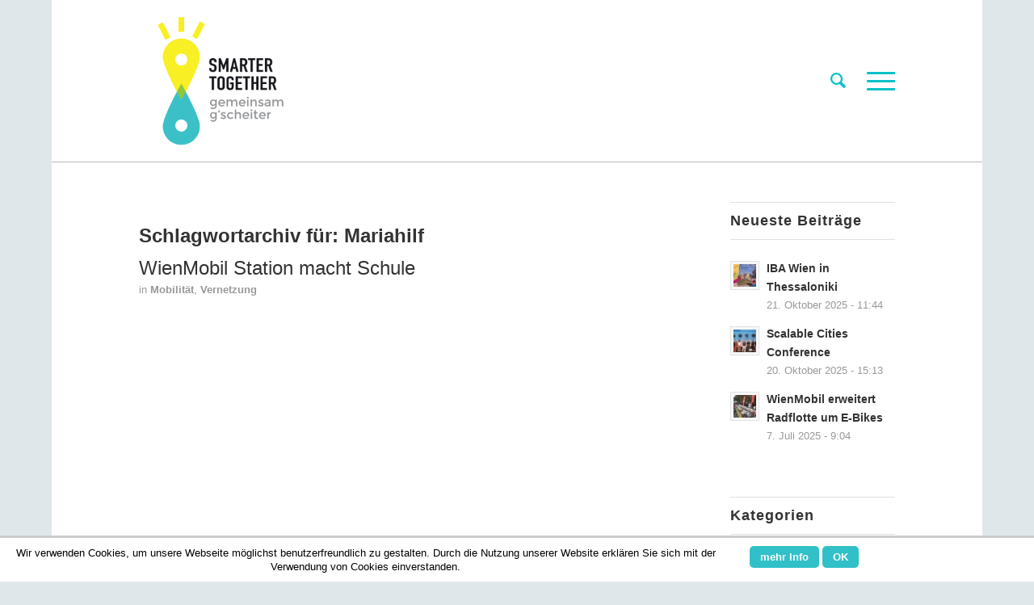

--- FILE ---
content_type: text/html; charset=UTF-8
request_url: http://www.smartertogether.at/tag/mariahilf/
body_size: 82034
content:
<!DOCTYPE html>
<html lang="de"        class="html_boxed responsive av-preloader-disabled av-default-lightbox  html_header_top html_logo_left html_main_nav_header html_menu_right html_custom html_header_sticky html_header_shrinking html_mobile_menu_phone html_header_searchicon html_content_align_center html_header_unstick_top_disabled html_header_stretch_disabled html_av-overlay-side html_av-overlay-side-classic html_av-submenu-clone html_entry_id_13240 av-cookies-no-cookie-consent av-no-preview html_text_menu_active ">
<head>
    <meta charset="UTF-8"/>
	

    <!-- mobile setting -->
	<meta name="viewport" content="width=device-width, initial-scale=1, maximum-scale=1">

    <!-- Scripts/CSS and wp_head hook -->
	<meta name='robots' content='index, follow, max-image-preview:large, max-snippet:-1, max-video-preview:-1' />

	<!-- This site is optimized with the Yoast SEO plugin v20.3 - https://yoast.com/wordpress/plugins/seo/ -->
	<title>Mariahilf Archive - Smarter Together</title>
	<link rel="canonical" href="http://www.smartertogether.at/tag/mariahilf/" />
	<meta property="og:locale" content="de_DE" />
	<meta property="og:type" content="article" />
	<meta property="og:title" content="Mariahilf Archive - Smarter Together" />
	<meta property="og:url" content="http://www.smartertogether.at/tag/mariahilf/" />
	<meta property="og:site_name" content="Smarter Together" />
	<meta name="twitter:card" content="summary_large_image" />
	<script type="application/ld+json" class="yoast-schema-graph">{"@context":"https://schema.org","@graph":[{"@type":"CollectionPage","@id":"http://www.smartertogether.at/tag/mariahilf/","url":"http://www.smartertogether.at/tag/mariahilf/","name":"Mariahilf Archive - Smarter Together","isPartOf":{"@id":"http://www.smartertogether.at/#website"},"primaryImageOfPage":{"@id":"http://www.smartertogether.at/tag/mariahilf/#primaryimage"},"image":{"@id":"http://www.smartertogether.at/tag/mariahilf/#primaryimage"},"thumbnailUrl":"http://www.smartertogether.at/wp-content/uploads/2020/09/Wien-Mobil-Station-Ceija-Stojka-Platz-02-09-2020-22-Kopie.jpg","breadcrumb":{"@id":"http://www.smartertogether.at/tag/mariahilf/#breadcrumb"},"inLanguage":"de"},{"@type":"ImageObject","inLanguage":"de","@id":"http://www.smartertogether.at/tag/mariahilf/#primaryimage","url":"http://www.smartertogether.at/wp-content/uploads/2020/09/Wien-Mobil-Station-Ceija-Stojka-Platz-02-09-2020-22-Kopie.jpg","contentUrl":"http://www.smartertogether.at/wp-content/uploads/2020/09/Wien-Mobil-Station-Ceija-Stojka-Platz-02-09-2020-22-Kopie.jpg","width":1024,"height":683,"caption":"Wien Mobil Station Ceija Stojka Platz"},{"@type":"BreadcrumbList","@id":"http://www.smartertogether.at/tag/mariahilf/#breadcrumb","itemListElement":[{"@type":"ListItem","position":1,"name":"Home","item":"http://www.smartertogether.at/"},{"@type":"ListItem","position":2,"name":"Mariahilf"}]},{"@type":"WebSite","@id":"http://www.smartertogether.at/#website","url":"http://www.smartertogether.at/","name":"Smarter Together","description":"Gemeinsam g&#039;scheiter","potentialAction":[{"@type":"SearchAction","target":{"@type":"EntryPoint","urlTemplate":"http://www.smartertogether.at/?s={search_term_string}"},"query-input":"required name=search_term_string"}],"inLanguage":"de"}]}</script>
	<!-- / Yoast SEO plugin. -->


<link rel="alternate" type="application/rss+xml" title="Smarter Together &raquo; Feed" href="http://www.smartertogether.at/feed/" />
<link rel="alternate" type="application/rss+xml" title="Smarter Together &raquo; Kommentar-Feed" href="http://www.smartertogether.at/comments/feed/" />
<link rel="alternate" type="application/rss+xml" title="Smarter Together &raquo; Schlagwort-Feed zu Mariahilf" href="http://www.smartertogether.at/tag/mariahilf/feed/" />
<link rel='stylesheet' id='wp-block-library-css' href='http://www.smartertogether.at/wp-includes/css/dist/block-library/style.min.css?ver=6.1.9' type='text/css' media='all' />
<style id='global-styles-inline-css' type='text/css'>
body{--wp--preset--color--black: #000000;--wp--preset--color--cyan-bluish-gray: #abb8c3;--wp--preset--color--white: #ffffff;--wp--preset--color--pale-pink: #f78da7;--wp--preset--color--vivid-red: #cf2e2e;--wp--preset--color--luminous-vivid-orange: #ff6900;--wp--preset--color--luminous-vivid-amber: #fcb900;--wp--preset--color--light-green-cyan: #7bdcb5;--wp--preset--color--vivid-green-cyan: #00d084;--wp--preset--color--pale-cyan-blue: #8ed1fc;--wp--preset--color--vivid-cyan-blue: #0693e3;--wp--preset--color--vivid-purple: #9b51e0;--wp--preset--color--metallic-red: #b02b2c;--wp--preset--color--maximum-yellow-red: #edae44;--wp--preset--color--yellow-sun: #eeee22;--wp--preset--color--palm-leaf: #83a846;--wp--preset--color--aero: #7bb0e7;--wp--preset--color--old-lavender: #745f7e;--wp--preset--color--steel-teal: #5f8789;--wp--preset--color--raspberry-pink: #d65799;--wp--preset--color--medium-turquoise: #4ecac2;--wp--preset--gradient--vivid-cyan-blue-to-vivid-purple: linear-gradient(135deg,rgba(6,147,227,1) 0%,rgb(155,81,224) 100%);--wp--preset--gradient--light-green-cyan-to-vivid-green-cyan: linear-gradient(135deg,rgb(122,220,180) 0%,rgb(0,208,130) 100%);--wp--preset--gradient--luminous-vivid-amber-to-luminous-vivid-orange: linear-gradient(135deg,rgba(252,185,0,1) 0%,rgba(255,105,0,1) 100%);--wp--preset--gradient--luminous-vivid-orange-to-vivid-red: linear-gradient(135deg,rgba(255,105,0,1) 0%,rgb(207,46,46) 100%);--wp--preset--gradient--very-light-gray-to-cyan-bluish-gray: linear-gradient(135deg,rgb(238,238,238) 0%,rgb(169,184,195) 100%);--wp--preset--gradient--cool-to-warm-spectrum: linear-gradient(135deg,rgb(74,234,220) 0%,rgb(151,120,209) 20%,rgb(207,42,186) 40%,rgb(238,44,130) 60%,rgb(251,105,98) 80%,rgb(254,248,76) 100%);--wp--preset--gradient--blush-light-purple: linear-gradient(135deg,rgb(255,206,236) 0%,rgb(152,150,240) 100%);--wp--preset--gradient--blush-bordeaux: linear-gradient(135deg,rgb(254,205,165) 0%,rgb(254,45,45) 50%,rgb(107,0,62) 100%);--wp--preset--gradient--luminous-dusk: linear-gradient(135deg,rgb(255,203,112) 0%,rgb(199,81,192) 50%,rgb(65,88,208) 100%);--wp--preset--gradient--pale-ocean: linear-gradient(135deg,rgb(255,245,203) 0%,rgb(182,227,212) 50%,rgb(51,167,181) 100%);--wp--preset--gradient--electric-grass: linear-gradient(135deg,rgb(202,248,128) 0%,rgb(113,206,126) 100%);--wp--preset--gradient--midnight: linear-gradient(135deg,rgb(2,3,129) 0%,rgb(40,116,252) 100%);--wp--preset--duotone--dark-grayscale: url('#wp-duotone-dark-grayscale');--wp--preset--duotone--grayscale: url('#wp-duotone-grayscale');--wp--preset--duotone--purple-yellow: url('#wp-duotone-purple-yellow');--wp--preset--duotone--blue-red: url('#wp-duotone-blue-red');--wp--preset--duotone--midnight: url('#wp-duotone-midnight');--wp--preset--duotone--magenta-yellow: url('#wp-duotone-magenta-yellow');--wp--preset--duotone--purple-green: url('#wp-duotone-purple-green');--wp--preset--duotone--blue-orange: url('#wp-duotone-blue-orange');--wp--preset--font-size--small: 1rem;--wp--preset--font-size--medium: 1.125rem;--wp--preset--font-size--large: 1.75rem;--wp--preset--font-size--x-large: clamp(1.75rem, 3vw, 2.25rem);--wp--preset--spacing--20: 0.44rem;--wp--preset--spacing--30: 0.67rem;--wp--preset--spacing--40: 1rem;--wp--preset--spacing--50: 1.5rem;--wp--preset--spacing--60: 2.25rem;--wp--preset--spacing--70: 3.38rem;--wp--preset--spacing--80: 5.06rem;}body { margin: 0;--wp--style--global--content-size: 800px;--wp--style--global--wide-size: 1130px; }.wp-site-blocks > .alignleft { float: left; margin-right: 2em; }.wp-site-blocks > .alignright { float: right; margin-left: 2em; }.wp-site-blocks > .aligncenter { justify-content: center; margin-left: auto; margin-right: auto; }:where(.is-layout-flex){gap: 0.5em;}body .is-layout-flow > .alignleft{float: left;margin-inline-start: 0;margin-inline-end: 2em;}body .is-layout-flow > .alignright{float: right;margin-inline-start: 2em;margin-inline-end: 0;}body .is-layout-flow > .aligncenter{margin-left: auto !important;margin-right: auto !important;}body .is-layout-constrained > .alignleft{float: left;margin-inline-start: 0;margin-inline-end: 2em;}body .is-layout-constrained > .alignright{float: right;margin-inline-start: 2em;margin-inline-end: 0;}body .is-layout-constrained > .aligncenter{margin-left: auto !important;margin-right: auto !important;}body .is-layout-constrained > :where(:not(.alignleft):not(.alignright):not(.alignfull)){max-width: var(--wp--style--global--content-size);margin-left: auto !important;margin-right: auto !important;}body .is-layout-constrained > .alignwide{max-width: var(--wp--style--global--wide-size);}body .is-layout-flex{display: flex;}body .is-layout-flex{flex-wrap: wrap;align-items: center;}body .is-layout-flex > *{margin: 0;}body{padding-top: 0px;padding-right: 0px;padding-bottom: 0px;padding-left: 0px;}a:where(:not(.wp-element-button)){text-decoration: underline;}.wp-element-button, .wp-block-button__link{background-color: #32373c;border-width: 0;color: #fff;font-family: inherit;font-size: inherit;line-height: inherit;padding: calc(0.667em + 2px) calc(1.333em + 2px);text-decoration: none;}.has-black-color{color: var(--wp--preset--color--black) !important;}.has-cyan-bluish-gray-color{color: var(--wp--preset--color--cyan-bluish-gray) !important;}.has-white-color{color: var(--wp--preset--color--white) !important;}.has-pale-pink-color{color: var(--wp--preset--color--pale-pink) !important;}.has-vivid-red-color{color: var(--wp--preset--color--vivid-red) !important;}.has-luminous-vivid-orange-color{color: var(--wp--preset--color--luminous-vivid-orange) !important;}.has-luminous-vivid-amber-color{color: var(--wp--preset--color--luminous-vivid-amber) !important;}.has-light-green-cyan-color{color: var(--wp--preset--color--light-green-cyan) !important;}.has-vivid-green-cyan-color{color: var(--wp--preset--color--vivid-green-cyan) !important;}.has-pale-cyan-blue-color{color: var(--wp--preset--color--pale-cyan-blue) !important;}.has-vivid-cyan-blue-color{color: var(--wp--preset--color--vivid-cyan-blue) !important;}.has-vivid-purple-color{color: var(--wp--preset--color--vivid-purple) !important;}.has-metallic-red-color{color: var(--wp--preset--color--metallic-red) !important;}.has-maximum-yellow-red-color{color: var(--wp--preset--color--maximum-yellow-red) !important;}.has-yellow-sun-color{color: var(--wp--preset--color--yellow-sun) !important;}.has-palm-leaf-color{color: var(--wp--preset--color--palm-leaf) !important;}.has-aero-color{color: var(--wp--preset--color--aero) !important;}.has-old-lavender-color{color: var(--wp--preset--color--old-lavender) !important;}.has-steel-teal-color{color: var(--wp--preset--color--steel-teal) !important;}.has-raspberry-pink-color{color: var(--wp--preset--color--raspberry-pink) !important;}.has-medium-turquoise-color{color: var(--wp--preset--color--medium-turquoise) !important;}.has-black-background-color{background-color: var(--wp--preset--color--black) !important;}.has-cyan-bluish-gray-background-color{background-color: var(--wp--preset--color--cyan-bluish-gray) !important;}.has-white-background-color{background-color: var(--wp--preset--color--white) !important;}.has-pale-pink-background-color{background-color: var(--wp--preset--color--pale-pink) !important;}.has-vivid-red-background-color{background-color: var(--wp--preset--color--vivid-red) !important;}.has-luminous-vivid-orange-background-color{background-color: var(--wp--preset--color--luminous-vivid-orange) !important;}.has-luminous-vivid-amber-background-color{background-color: var(--wp--preset--color--luminous-vivid-amber) !important;}.has-light-green-cyan-background-color{background-color: var(--wp--preset--color--light-green-cyan) !important;}.has-vivid-green-cyan-background-color{background-color: var(--wp--preset--color--vivid-green-cyan) !important;}.has-pale-cyan-blue-background-color{background-color: var(--wp--preset--color--pale-cyan-blue) !important;}.has-vivid-cyan-blue-background-color{background-color: var(--wp--preset--color--vivid-cyan-blue) !important;}.has-vivid-purple-background-color{background-color: var(--wp--preset--color--vivid-purple) !important;}.has-metallic-red-background-color{background-color: var(--wp--preset--color--metallic-red) !important;}.has-maximum-yellow-red-background-color{background-color: var(--wp--preset--color--maximum-yellow-red) !important;}.has-yellow-sun-background-color{background-color: var(--wp--preset--color--yellow-sun) !important;}.has-palm-leaf-background-color{background-color: var(--wp--preset--color--palm-leaf) !important;}.has-aero-background-color{background-color: var(--wp--preset--color--aero) !important;}.has-old-lavender-background-color{background-color: var(--wp--preset--color--old-lavender) !important;}.has-steel-teal-background-color{background-color: var(--wp--preset--color--steel-teal) !important;}.has-raspberry-pink-background-color{background-color: var(--wp--preset--color--raspberry-pink) !important;}.has-medium-turquoise-background-color{background-color: var(--wp--preset--color--medium-turquoise) !important;}.has-black-border-color{border-color: var(--wp--preset--color--black) !important;}.has-cyan-bluish-gray-border-color{border-color: var(--wp--preset--color--cyan-bluish-gray) !important;}.has-white-border-color{border-color: var(--wp--preset--color--white) !important;}.has-pale-pink-border-color{border-color: var(--wp--preset--color--pale-pink) !important;}.has-vivid-red-border-color{border-color: var(--wp--preset--color--vivid-red) !important;}.has-luminous-vivid-orange-border-color{border-color: var(--wp--preset--color--luminous-vivid-orange) !important;}.has-luminous-vivid-amber-border-color{border-color: var(--wp--preset--color--luminous-vivid-amber) !important;}.has-light-green-cyan-border-color{border-color: var(--wp--preset--color--light-green-cyan) !important;}.has-vivid-green-cyan-border-color{border-color: var(--wp--preset--color--vivid-green-cyan) !important;}.has-pale-cyan-blue-border-color{border-color: var(--wp--preset--color--pale-cyan-blue) !important;}.has-vivid-cyan-blue-border-color{border-color: var(--wp--preset--color--vivid-cyan-blue) !important;}.has-vivid-purple-border-color{border-color: var(--wp--preset--color--vivid-purple) !important;}.has-metallic-red-border-color{border-color: var(--wp--preset--color--metallic-red) !important;}.has-maximum-yellow-red-border-color{border-color: var(--wp--preset--color--maximum-yellow-red) !important;}.has-yellow-sun-border-color{border-color: var(--wp--preset--color--yellow-sun) !important;}.has-palm-leaf-border-color{border-color: var(--wp--preset--color--palm-leaf) !important;}.has-aero-border-color{border-color: var(--wp--preset--color--aero) !important;}.has-old-lavender-border-color{border-color: var(--wp--preset--color--old-lavender) !important;}.has-steel-teal-border-color{border-color: var(--wp--preset--color--steel-teal) !important;}.has-raspberry-pink-border-color{border-color: var(--wp--preset--color--raspberry-pink) !important;}.has-medium-turquoise-border-color{border-color: var(--wp--preset--color--medium-turquoise) !important;}.has-vivid-cyan-blue-to-vivid-purple-gradient-background{background: var(--wp--preset--gradient--vivid-cyan-blue-to-vivid-purple) !important;}.has-light-green-cyan-to-vivid-green-cyan-gradient-background{background: var(--wp--preset--gradient--light-green-cyan-to-vivid-green-cyan) !important;}.has-luminous-vivid-amber-to-luminous-vivid-orange-gradient-background{background: var(--wp--preset--gradient--luminous-vivid-amber-to-luminous-vivid-orange) !important;}.has-luminous-vivid-orange-to-vivid-red-gradient-background{background: var(--wp--preset--gradient--luminous-vivid-orange-to-vivid-red) !important;}.has-very-light-gray-to-cyan-bluish-gray-gradient-background{background: var(--wp--preset--gradient--very-light-gray-to-cyan-bluish-gray) !important;}.has-cool-to-warm-spectrum-gradient-background{background: var(--wp--preset--gradient--cool-to-warm-spectrum) !important;}.has-blush-light-purple-gradient-background{background: var(--wp--preset--gradient--blush-light-purple) !important;}.has-blush-bordeaux-gradient-background{background: var(--wp--preset--gradient--blush-bordeaux) !important;}.has-luminous-dusk-gradient-background{background: var(--wp--preset--gradient--luminous-dusk) !important;}.has-pale-ocean-gradient-background{background: var(--wp--preset--gradient--pale-ocean) !important;}.has-electric-grass-gradient-background{background: var(--wp--preset--gradient--electric-grass) !important;}.has-midnight-gradient-background{background: var(--wp--preset--gradient--midnight) !important;}.has-small-font-size{font-size: var(--wp--preset--font-size--small) !important;}.has-medium-font-size{font-size: var(--wp--preset--font-size--medium) !important;}.has-large-font-size{font-size: var(--wp--preset--font-size--large) !important;}.has-x-large-font-size{font-size: var(--wp--preset--font-size--x-large) !important;}
.wp-block-navigation a:where(:not(.wp-element-button)){color: inherit;}
:where(.wp-block-columns.is-layout-flex){gap: 2em;}
.wp-block-pullquote{font-size: 1.5em;line-height: 1.6;}
</style>
<link rel='stylesheet' id='scnb-cookiebar-css-css' href='http://www.smartertogether.at/wp-content/plugins/simple-cookie-notification-bar/assets/css/style.min.css?ver=1.5' type='text/css' media='all' />
<link rel='stylesheet' id='wptt_front-css' href='http://www.smartertogether.at/wp-content/plugins/wp-twitter-feeds/controller/../css/admin_style.min.css?ver=6.1.9' type='text/css' media='all' />
<link rel='stylesheet' id='avia-merged-styles-css' href='http://www.smartertogether.at/wp-content/uploads/dynamic_avia/avia-merged-styles-d4aea2e9f18301c6710053390af6d444---63ab15e8e3d04.css' type='text/css' media='all' />
<script type='text/javascript' src='http://www.smartertogether.at/wp-includes/js/jquery/jquery.min.js?ver=3.6.1' id='jquery-core-js'></script>
<script type='text/javascript' id='scnb-cookiebar-js-js-extra'>
/* <![CDATA[ */
var scnb_vars = {"domain_name":"www.smartertogether.at"};
/* ]]> */
</script>
<script type='text/javascript' src='http://www.smartertogether.at/wp-content/plugins/simple-cookie-notification-bar/assets/js/script.js?ver=1.5' id='scnb-cookiebar-js-js'></script>
<script type='text/javascript' src='http://www.smartertogether.at/wp-content/themes/enfold/js/avia-compat.js?ver=5.3.1.1' id='avia-compat-js'></script>
<link rel="https://api.w.org/" href="http://www.smartertogether.at/wp-json/" /><link rel="alternate" type="application/json" href="http://www.smartertogether.at/wp-json/wp/v2/tags/847" /><link rel="EditURI" type="application/rsd+xml" title="RSD" href="http://www.smartertogether.at/xmlrpc.php?rsd" />
<link rel="wlwmanifest" type="application/wlwmanifest+xml" href="http://www.smartertogether.at/wp-includes/wlwmanifest.xml" />

<link rel="profile" href="http://gmpg.org/xfn/11" />
<link rel="alternate" type="application/rss+xml" title="Smarter Together RSS2 Feed" href="http://www.smartertogether.at/feed/" />
<link rel="pingback" href="http://www.smartertogether.at/xmlrpc.php" />

<style type='text/css' media='screen'>
 #top #header_main > .container, #top #header_main > .container .main_menu  .av-main-nav > li > a, #top #header_main #menu-item-shop .cart_dropdown_link{ height:200px; line-height: 200px; }
 .html_top_nav_header .av-logo-container{ height:200px;  }
 .html_header_top.html_header_sticky #top #wrap_all #main{ padding-top:200px; } 
</style>
<!--[if lt IE 9]><script src="http://www.smartertogether.at/wp-content/themes/enfold/js/html5shiv.js"></script><![endif]-->
<link rel="icon" href="https://www.smartertogether.at/wp-content/uploads/smartertogether_pin.png" type="image/png">
<link rel="icon" href="http://www.smartertogether.at/wp-content/uploads/2016/08/cropped-smartertogether_icon-32x32.jpg" sizes="32x32" />
<link rel="icon" href="http://www.smartertogether.at/wp-content/uploads/2016/08/cropped-smartertogether_icon-192x192.jpg" sizes="192x192" />
<link rel="apple-touch-icon" href="http://www.smartertogether.at/wp-content/uploads/2016/08/cropped-smartertogether_icon-180x180.jpg" />
<meta name="msapplication-TileImage" content="http://www.smartertogether.at/wp-content/uploads/2016/08/cropped-smartertogether_icon-270x270.jpg" />
<style type="text/css">
		@font-face {font-family: 'entypo-fontello'; font-weight: normal; font-style: normal; font-display: auto;
		src: url('http://www.smartertogether.at/wp-content/themes/enfold/config-templatebuilder/avia-template-builder/assets/fonts/entypo-fontello.woff2') format('woff2'),
		url('http://www.smartertogether.at/wp-content/themes/enfold/config-templatebuilder/avia-template-builder/assets/fonts/entypo-fontello.woff') format('woff'),
		url('http://www.smartertogether.at/wp-content/themes/enfold/config-templatebuilder/avia-template-builder/assets/fonts/entypo-fontello.ttf') format('truetype'),
		url('http://www.smartertogether.at/wp-content/themes/enfold/config-templatebuilder/avia-template-builder/assets/fonts/entypo-fontello.svg#entypo-fontello') format('svg'),
		url('http://www.smartertogether.at/wp-content/themes/enfold/config-templatebuilder/avia-template-builder/assets/fonts/entypo-fontello.eot'),
		url('http://www.smartertogether.at/wp-content/themes/enfold/config-templatebuilder/avia-template-builder/assets/fonts/entypo-fontello.eot?#iefix') format('embedded-opentype');
		} #top .avia-font-entypo-fontello, body .avia-font-entypo-fontello, html body [data-av_iconfont='entypo-fontello']:before{ font-family: 'entypo-fontello'; }
		</style>

<!--
Debugging Info for Theme support: 

Theme: Enfold
Version: 5.3.1.1
Installed: enfold
AviaFramework Version: 5.3
AviaBuilder Version: 5.3
aviaElementManager Version: 1.0.1
- - - - - - - - - - -
ChildTheme: smartertogether
ChildTheme Version: 1.0
ChildTheme Installed: enfold

- - - - - - - - - - -
ML:256-PU:110-PLA:22
WP:6.1.9
Compress: CSS:all theme files - JS:disabled
Updates: enabled - token has changed and not verified
PLAu:20
-->
</head>


<body id="top" class="archive tag tag-mariahilf tag-847  rtl_columns boxed montserrat helvetica-websave helvetica no_sidebar_border avia-responsive-images-support" itemscope="itemscope" itemtype="https://schema.org/WebPage" >


<div id='wrap_all'>
	
<style type="text/css">
<!--

.prisna-gwt-align-left {
	text-align: left !important;
}
.prisna-gwt-align-right {
	text-align: right !important;
}



body {
	top: 0 !important;
}
.goog-te-banner-frame {
	display: none !important;
	visibility: hidden !important;
}

.goog-tooltip,
.goog-tooltip:hover {
	display: none !important;
}
.goog-text-highlight {
	background-color: transparent !important;
	border: none !important;
	box-shadow: none !important;
}

-->
</style>



<div id="google_translate_element" class="prisna-gwt-align-right"></div>
<script type="text/javascript">
/*<![CDATA[*/
function initializeGoogleTranslateElement() {
	new google.translate.TranslateElement({
		pageLanguage: "de",
		layout: google.translate.TranslateElement.InlineLayout.SIMPLE
	}, "google_translate_element");
}
/*]]>*/
</script>
<script type="text/javascript" src="//translate.google.com/translate_a/element.js?cb=initializeGoogleTranslateElement"></script>
	
<header id='header' class='all_colors header_color light_bg_color  av_header_top av_logo_left av_main_nav_header av_menu_right av_custom av_header_sticky av_header_shrinking av_header_stretch_disabled av_mobile_menu_phone av_header_searchicon av_header_unstick_top_disabled av_seperator_small_border av_bottom_nav_disabled '  role="banner" itemscope="itemscope" itemtype="https://schema.org/WPHeader" >

		<div  id='header_main' class='container_wrap container_wrap_logo'>

        <div class='container av-logo-container'><div class='inner-container'><span class='logo avia-standard-logo'><a href='http://www.smartertogether.at/' class=''><img src="http://www.smartertogether.at/wp-content/uploads/2018/06/logo_smartertogether.png" srcset="http://www.smartertogether.at/wp-content/uploads/2018/06/logo_smartertogether.png 300w, http://www.smartertogether.at/wp-content/uploads/2018/06/logo_smartertogether-80x80.png 80w, http://www.smartertogether.at/wp-content/uploads/2018/06/logo_smartertogether-36x36.png 36w, http://www.smartertogether.at/wp-content/uploads/2018/06/logo_smartertogether-180x180.png 180w, http://www.smartertogether.at/wp-content/uploads/2018/06/logo_smartertogether-120x120.png 120w" sizes="(max-width: 300px) 100vw, 300px" height="100" width="300" alt='Smarter Together' title='logo_smartertogether' /></a></span><nav class='main_menu' data-selectname='Wähle eine Seite'  role="navigation" itemscope="itemscope" itemtype="https://schema.org/SiteNavigationElement" ><div class="avia-menu av-main-nav-wrap"><ul role="menu" class="menu av-main-nav" id="avia-menu"><li role="menuitem" id="menu-item-403" class="menu-item menu-item-type-post_type menu-item-object-page menu-item-has-children menu-item-top-level menu-item-top-level-1"><a href="http://www.smartertogether.at/ueber-smarter-together/" itemprop="url" tabindex="0"><span class="avia-bullet"></span><span class="avia-menu-text">Über Smarter Together</span><span class="avia-menu-fx"><span class="avia-arrow-wrap"><span class="avia-arrow"></span></span></span></a>


<ul class="sub-menu">
	<li role="menuitem" id="menu-item-679" class="menu-item menu-item-type-post_type menu-item-object-page"><a href="http://www.smartertogether.at/ueber-smarter-together/mission-statement/" itemprop="url" tabindex="0"><span class="avia-bullet"></span><span class="avia-menu-text">Mission Statement</span></a></li>
	<li role="menuitem" id="menu-item-10960" class="menu-item menu-item-type-post_type menu-item-object-page"><a href="http://www.smartertogether.at/ueber-smarter-together/stimmen/" itemprop="url" tabindex="0"><span class="avia-bullet"></span><span class="avia-menu-text">Stimmen zu Smarter Together</span></a></li>
	<li role="menuitem" id="menu-item-7037" class="menu-item menu-item-type-post_type menu-item-object-page"><a href="http://www.smartertogether.at/ueber-smarter-together/projektpartnerinnen/" itemprop="url" tabindex="0"><span class="avia-bullet"></span><span class="avia-menu-text">ProjektpartnerInnen</span></a></li>
	<li role="menuitem" id="menu-item-3772" class="menu-item menu-item-type-post_type menu-item-object-page"><a href="http://www.smartertogether.at/ueber-smarter-together/projektgebiet-und-standorte/" itemprop="url" tabindex="0"><span class="avia-bullet"></span><span class="avia-menu-text">Projektgebiet und Standorte</span></a></li>
	<li role="menuitem" id="menu-item-6934" class="menu-item menu-item-type-post_type menu-item-object-page"><a href="http://www.smartertogether.at/ueber-smarter-together/smarter-together-in-3d/" itemprop="url" tabindex="0"><span class="avia-bullet"></span><span class="avia-menu-text">Smarter Together in 3D</span></a></li>
	<li role="menuitem" id="menu-item-5160" class="menu-item menu-item-type-post_type menu-item-object-page"><a href="http://www.smartertogether.at/ueber-smarter-together/preise-und-auszeichnungen/" itemprop="url" tabindex="0"><span class="avia-bullet"></span><span class="avia-menu-text">Preise und Auszeichnungen</span></a></li>
</ul>
</li>
<li role="menuitem" id="menu-item-400" class="menu-item menu-item-type-post_type menu-item-object-page menu-item-has-children menu-item-top-level menu-item-top-level-2"><a href="http://www.smartertogether.at/projekte/" itemprop="url" tabindex="0"><span class="avia-bullet"></span><span class="avia-menu-text">Themen und Projekte</span><span class="avia-menu-fx"><span class="avia-arrow-wrap"><span class="avia-arrow"></span></span></span></a>


<ul class="sub-menu">
	<li role="menuitem" id="menu-item-6192" class="menu-item menu-item-type-post_type menu-item-object-page"><a href="http://www.smartertogether.at/projekte/fokus_energie/" itemprop="url" tabindex="0"><span class="avia-bullet"></span><span class="avia-menu-text">Energie</span></a></li>
	<li role="menuitem" id="menu-item-6194" class="menu-item menu-item-type-post_type menu-item-object-page"><a href="http://www.smartertogether.at/projekte/fokus_mobilitaet/" itemprop="url" tabindex="0"><span class="avia-bullet"></span><span class="avia-menu-text">Mobilität</span></a></li>
	<li role="menuitem" id="menu-item-6195" class="menu-item menu-item-type-post_type menu-item-object-page"><a href="http://www.smartertogether.at/projekte/fokus_sanierung-2/" itemprop="url" tabindex="0"><span class="avia-bullet"></span><span class="avia-menu-text">Sanierung</span></a></li>
	<li role="menuitem" id="menu-item-6193" class="menu-item menu-item-type-post_type menu-item-object-page"><a href="http://www.smartertogether.at/projekte/fokus_partizipation/" itemprop="url" tabindex="0"><span class="avia-bullet"></span><span class="avia-menu-text">Partizipation</span></a></li>
	<li role="menuitem" id="menu-item-6191" class="menu-item menu-item-type-post_type menu-item-object-page"><a href="http://www.smartertogether.at/projekte/fokus_kooperation/" itemprop="url" tabindex="0"><span class="avia-bullet"></span><span class="avia-menu-text">Kooperation</span></a></li>
	<li role="menuitem" id="menu-item-6199" class="menu-item menu-item-type-post_type menu-item-object-page"><a href="http://www.smartertogether.at/projekte/fokus_vernetzung/" itemprop="url" tabindex="0"><span class="avia-bullet"></span><span class="avia-menu-text">Vernetzung</span></a></li>
</ul>
</li>
<li role="menuitem" id="menu-item-6469" class="menu-item menu-item-type-post_type menu-item-object-page menu-item-has-children menu-item-top-level menu-item-top-level-3"><a href="http://www.smartertogether.at/netzwerk/" itemprop="url" tabindex="0"><span class="avia-bullet"></span><span class="avia-menu-text">Netzwerk</span><span class="avia-menu-fx"><span class="avia-arrow-wrap"><span class="avia-arrow"></span></span></span></a>


<ul class="sub-menu">
	<li role="menuitem" id="menu-item-891" class="menu-item menu-item-type-post_type menu-item-object-page"><a href="http://www.smartertogether.at/netzwerk/" itemprop="url" tabindex="0"><span class="avia-bullet"></span><span class="avia-menu-text">Projekte intern. ProjektpartnerInnen</span></a></li>
	<li role="menuitem" id="menu-item-6166" class="menu-item menu-item-type-post_type menu-item-object-page"><a href="http://www.smartertogether.at/netzwerk/partnerstaedte/" itemprop="url" tabindex="0"><span class="avia-bullet"></span><span class="avia-menu-text">Partnerstädte</span></a></li>
	<li role="menuitem" id="menu-item-6164" class="menu-item menu-item-type-post_type menu-item-object-page"><a href="http://www.smartertogether.at/netzwerk/innovationsnetzwerke/" itemprop="url" tabindex="0"><span class="avia-bullet"></span><span class="avia-menu-text">Innovationsnetzwerke</span></a></li>
	<li role="menuitem" id="menu-item-5046" class="menu-item menu-item-type-post_type menu-item-object-page"><a href="http://www.smartertogether.at/ueber-smarter-together/ueber-den-tellerrand/" itemprop="url" tabindex="0"><span class="avia-bullet"></span><span class="avia-menu-text">Über den Tellerrand</span></a></li>
</ul>
</li>
<li role="menuitem" id="menu-item-12321" class="menu-item menu-item-type-post_type menu-item-object-page menu-item-has-children menu-item-top-level menu-item-top-level-4"><a href="http://www.smartertogether.at/tour/" itemprop="url" tabindex="0"><span class="avia-bullet"></span><span class="avia-menu-text">Tour</span><span class="avia-menu-fx"><span class="avia-arrow-wrap"><span class="avia-arrow"></span></span></span></a>


<ul class="sub-menu">
	<li role="menuitem" id="menu-item-12323" class="menu-item menu-item-type-post_type menu-item-object-page"><a href="http://www.smartertogether.at/tour/infotafeln/" itemprop="url" tabindex="0"><span class="avia-bullet"></span><span class="avia-menu-text">Infotafeln</span></a></li>
	<li role="menuitem" id="menu-item-12322" class="menu-item menu-item-type-post_type menu-item-object-page"><a href="http://www.smartertogether.at/tour/audio/" itemprop="url" tabindex="0"><span class="avia-bullet"></span><span class="avia-menu-text">Audiobeiträge</span></a></li>
</ul>
</li>
<li role="menuitem" id="menu-item-401" class="menu-item menu-item-type-post_type menu-item-object-page menu-item-has-children menu-item-top-level menu-item-top-level-5"><a href="http://www.smartertogether.at/news/" itemprop="url" tabindex="0"><span class="avia-bullet"></span><span class="avia-menu-text">News</span><span class="avia-menu-fx"><span class="avia-arrow-wrap"><span class="avia-arrow"></span></span></span></a>


<ul class="sub-menu">
	<li role="menuitem" id="menu-item-928" class="menu-item menu-item-type-post_type menu-item-object-page"><a href="http://www.smartertogether.at/news/" itemprop="url" tabindex="0"><span class="avia-bullet"></span><span class="avia-menu-text">News</span></a></li>
	<li role="menuitem" id="menu-item-2356" class="menu-item menu-item-type-post_type menu-item-object-page"><a href="http://www.smartertogether.at/news/termine/" itemprop="url" tabindex="0"><span class="avia-bullet"></span><span class="avia-menu-text">Termine</span></a></li>
	<li role="menuitem" id="menu-item-972" class="menu-item menu-item-type-post_type menu-item-object-page"><a href="http://www.smartertogether.at/news/newsletter/" itemprop="url" tabindex="0"><span class="avia-bullet"></span><span class="avia-menu-text">Newsletter</span></a></li>
	<li role="menuitem" id="menu-item-2758" class="menu-item menu-item-type-post_type menu-item-object-page"><a href="http://www.smartertogether.at/news/newsletter-international/" itemprop="url" tabindex="0"><span class="avia-bullet"></span><span class="avia-menu-text">Newsletter International</span></a></li>
</ul>
</li>
<li role="menuitem" id="menu-item-2293" class="menu-item menu-item-type-post_type menu-item-object-page menu-item-has-children menu-item-top-level menu-item-top-level-6"><a href="http://www.smartertogether.at/mediathek/" itemprop="url" tabindex="0"><span class="avia-bullet"></span><span class="avia-menu-text">Mediathek</span><span class="avia-menu-fx"><span class="avia-arrow-wrap"><span class="avia-arrow"></span></span></span></a>


<ul class="sub-menu">
	<li role="menuitem" id="menu-item-889" class="menu-item menu-item-type-post_type menu-item-object-page"><a href="http://www.smartertogether.at/mediathek/abschlussbericht-und-factsheets/" itemprop="url" tabindex="0"><span class="avia-bullet"></span><span class="avia-menu-text">Abschlussbericht und Factsheets</span></a></li>
	<li role="menuitem" id="menu-item-13998" class="menu-item menu-item-type-post_type menu-item-object-page"><a href="http://www.smartertogether.at/mediathek/final-report-and-factsheets/" itemprop="url" tabindex="0"><span class="avia-bullet"></span><span class="avia-menu-text">Final Report and Factsheets</span></a></li>
	<li role="menuitem" id="menu-item-13859" class="menu-item menu-item-type-post_type menu-item-object-page"><a href="http://www.smartertogether.at/mediathek/drucksorten/" itemprop="url" tabindex="0"><span class="avia-bullet"></span><span class="avia-menu-text">Drucksorten</span></a></li>
	<li role="menuitem" id="menu-item-2689" class="menu-item menu-item-type-post_type menu-item-object-page"><a href="http://www.smartertogether.at/mediathek/filme-clips-projektpraesentationen/" itemprop="url" tabindex="0"><span class="avia-bullet"></span><span class="avia-menu-text">Filme, Clips und Präsentationen</span></a></li>
	<li role="menuitem" id="menu-item-893" class="menu-item menu-item-type-post_type menu-item-object-page"><a href="http://www.smartertogether.at/mediathek/medienecho/" itemprop="url" tabindex="0"><span class="avia-bullet"></span><span class="avia-menu-text">Medienecho</span></a></li>
	<li role="menuitem" id="menu-item-2305" class="menu-item menu-item-type-post_type menu-item-object-page"><a href="http://www.smartertogether.at/mediathek/presseaussendungen/" itemprop="url" tabindex="0"><span class="avia-bullet"></span><span class="avia-menu-text">Presseaussendungen, Öffentlichkeitsarbeit der Stadt Wien</span></a></li>
	<li role="menuitem" id="menu-item-892" class="menu-item menu-item-type-post_type menu-item-object-page"><a href="http://www.smartertogether.at/mediathek/dokumentationen-und-jahresberichte/" itemprop="url" tabindex="0"><span class="avia-bullet"></span><span class="avia-menu-text">Dokumentationen, Studien und Jahresberichte</span></a></li>
	<li role="menuitem" id="menu-item-6783" class="menu-item menu-item-type-post_type menu-item-object-page"><a href="http://www.smartertogether.at/mediathek/webinare/" itemprop="url" tabindex="0"><span class="avia-bullet"></span><span class="avia-menu-text">Webinare</span></a></li>
</ul>
</li>
<li role="menuitem" id="menu-item-402" class="menu-item menu-item-type-post_type menu-item-object-page menu-item-has-children menu-item-top-level menu-item-top-level-7"><a href="http://www.smartertogether.at/kontakt/" itemprop="url" tabindex="0"><span class="avia-bullet"></span><span class="avia-menu-text">Kontakt</span><span class="avia-menu-fx"><span class="avia-arrow-wrap"><span class="avia-arrow"></span></span></span></a>


<ul class="sub-menu">
	<li role="menuitem" id="menu-item-1803" class="menu-item menu-item-type-post_type menu-item-object-page"><a href="http://www.smartertogether.at/kontakt/team/" itemprop="url" tabindex="0"><span class="avia-bullet"></span><span class="avia-menu-text">Team</span></a></li>
</ul>
</li>
<li id="menu-item-search" class="noMobile menu-item menu-item-search-dropdown menu-item-avia-special" role="menuitem"><a aria-label="Suche" href="?s=" rel="nofollow" data-avia-search-tooltip="

&lt;form role=&quot;search&quot; action=&quot;http://www.smartertogether.at/&quot; id=&quot;searchform&quot; method=&quot;get&quot; class=&quot;&quot;&gt;
	&lt;div&gt;
		&lt;input type=&quot;submit&quot; value=&quot;&quot; id=&quot;searchsubmit&quot; class=&quot;button avia-font-entypo-fontello&quot; /&gt;
		&lt;input type=&quot;text&quot; id=&quot;s&quot; name=&quot;s&quot; value=&quot;&quot; placeholder=&#039;Suche&#039; /&gt;
			&lt;/div&gt;
&lt;/form&gt;
" aria-hidden='false' data-av_icon='' data-av_iconfont='entypo-fontello'><span class="avia_hidden_link_text">Suche</span></a></li><li class="av-burger-menu-main menu-item-avia-special ">
	        			<a href="#" aria-label="Menü" aria-hidden="false">
							<span class="av-hamburger av-hamburger--spin av-js-hamburger">
								<span class="av-hamburger-box">
						          <span class="av-hamburger-inner"></span>
						          <strong>Menü</strong>
								</span>
							</span>
							<span class="avia_hidden_link_text">Menü</span>
						</a>
	        		   </li></ul></div></nav></div> </div> 
		<!-- end container_wrap-->
		</div>
		<div class='header_bg'></div>

<!-- end header -->
</header>

    <div id='main' class='all_colors' data-scroll-offset='200'>

		
        <div class='container_wrap container_wrap_first main_color sidebar_right'>

            <div class='container template-blog '>

                <main class='content av-content-small alpha units'  role="main" itemprop="mainContentOfPage" itemscope="itemscope" itemtype="https://schema.org/Blog" >

                    <div class="category-term-description">
                                            </div>

                    <h3 class='post-title tag-page-post-type-title '>Schlagwortarchiv für:  <span>Mariahilf</span></h3><article class="post-entry post-entry-type-standard post-entry-13240 post-loop-1 post-parity-odd post-entry-last custom with-slider post-13240 post type-post status-publish format-standard has-post-thumbnail hentry category-mobilitaet category-vernetzung tag-klimarat tag-landstrasse tag-mariahilf tag-neubau tag-ottakring tag-wienmobil-station tag-wms"  itemscope="itemscope" itemtype="https://schema.org/BlogPosting" ><div class="blog-meta"></div><div class='entry-content-wrapper clearfix standard-content'><header class="entry-content-header"><h2 class='post-title entry-title '  itemprop="headline" ><a href="http://www.smartertogether.at/wienmobil-station-macht-schule/" rel="bookmark" title="Permanenter Link zu: WienMobil Station macht Schule">WienMobil Station macht Schule<span class="post-format-icon minor-meta"></span></a></h2><span class="post-meta-infos"><span class="blog-categories minor-meta">in <a href="http://www.smartertogether.at/category/mobilitaet/" rel="tag">Mobilität</a>, <a href="http://www.smartertogether.at/category/vernetzung/" rel="tag">Vernetzung</a></span></span></header><div class="entry-content"  itemprop="text" ></div><footer class="entry-footer"></footer><div class='post_delimiter'></div></div><div class="post_author_timeline"></div><span class='hidden'>
				<span class='av-structured-data'  itemprop="image" itemscope="itemscope" itemtype="https://schema.org/ImageObject" >
						<span itemprop='url'>http://www.smartertogether.at/wp-content/uploads/2020/09/Wien-Mobil-Station-Ceija-Stojka-Platz-02-09-2020-22-Kopie.jpg</span>
						<span itemprop='height'>683</span>
						<span itemprop='width'>1024</span>
				</span>
				<span class='av-structured-data'  itemprop="publisher" itemtype="https://schema.org/Organization" itemscope="itemscope" >
						<span itemprop='name'>Smarter Together Team</span>
						<span itemprop='logo' itemscope itemtype='https://schema.org/ImageObject'>
							<span itemprop='url'>https://www.smartertogether.at/wp-content/uploads/2018/06/logo_smartertogether.png</span>
						</span>
				</span><span class='av-structured-data'  itemprop="author" itemscope="itemscope" itemtype="https://schema.org/Person" ><span itemprop='name'>Smarter Together Team</span></span><span class='av-structured-data'  itemprop="datePublished" datetime="2020-09-28T11:23:42+02:00" >2020-09-28 11:23:42</span><span class='av-structured-data'  itemprop="dateModified" itemtype="https://schema.org/dateModified" >2020-09-29 09:12:47</span><span class='av-structured-data'  itemprop="mainEntityOfPage" itemtype="https://schema.org/mainEntityOfPage" ><span itemprop='name'>WienMobil Station macht Schule</span></span></span></article><div class='custom'></div>
                <!--end content-->
                </main>

                <aside class='sidebar sidebar_right  smartphones_sidebar_active alpha units'  role="complementary" itemscope="itemscope" itemtype="https://schema.org/WPSideBar" ><div class='inner_sidebar extralight-border'><section id="newsbox-2" class="widget clearfix avia-widget-container newsbox"><h3 class="widgettitle">Neueste Beiträge</h3><ul class="news-wrap image_size_widget"><li class="news-content post-format-standard"><a class="news-link" title="IBA Wien in Thessaloniki" href="http://www.smartertogether.at/iba-wien-in-thessaloniki/"><span class='news-thumb '><img width="36" height="36" src="http://www.smartertogether.at/wp-content/uploads/2025/10/20251020_140744-min-min-36x36.jpg" class="wp-image-14853 avia-img-lazy-loading-14853 attachment-widget size-widget wp-post-image" alt="INA_Wien im Fokus in Thessaloniki" decoding="async" loading="lazy" srcset="http://www.smartertogether.at/wp-content/uploads/2025/10/20251020_140744-min-min-36x36.jpg 36w, http://www.smartertogether.at/wp-content/uploads/2025/10/20251020_140744-min-min-80x80.jpg 80w, http://www.smartertogether.at/wp-content/uploads/2025/10/20251020_140744-min-min-180x180.jpg 180w" sizes="(max-width: 36px) 100vw, 36px" /><small class='avia-copyright'>Stadt Wien/Bojan Schnabl</small></span><strong class="news-headline">IBA Wien in Thessaloniki<span class="news-time">21. Oktober 2025 - 11:44</span></strong></a></li><li class="news-content post-format-standard"><a class="news-link" title="Scalable Cities Conference" href="http://www.smartertogether.at/scalable-cities-conference/"><span class='news-thumb '><img width="36" height="36" src="http://www.smartertogether.at/wp-content/uploads/2025/10/Scalabel-Cities-Lyon-Conference-3-36x36.jpg" class="wp-image-14838 avia-img-lazy-loading-14838 attachment-widget size-widget wp-post-image" alt="Scalabel Cities Konferenz" decoding="async" loading="lazy" srcset="http://www.smartertogether.at/wp-content/uploads/2025/10/Scalabel-Cities-Lyon-Conference-3-36x36.jpg 36w, http://www.smartertogether.at/wp-content/uploads/2025/10/Scalabel-Cities-Lyon-Conference-3-80x80.jpg 80w, http://www.smartertogether.at/wp-content/uploads/2025/10/Scalabel-Cities-Lyon-Conference-3-180x180.jpg 180w" sizes="(max-width: 36px) 100vw, 36px" /><small class='avia-copyright'>@Twenty</small></span><strong class="news-headline">Scalable Cities Conference<span class="news-time">20. Oktober 2025 - 15:13</span></strong></a></li><li class="news-content post-format-standard"><a class="news-link" title="WienMobil erweitert Radflotte um E-Bikes" href="http://www.smartertogether.at/wienmobil-erweitert-radflotte-um-e-bikes/"><span class='news-thumb '><img width="36" height="36" src="http://www.smartertogether.at/wp-content/uploads/2019/09/WMS-Eröffnung-Foto-Bojan-Schnabl-20190920_161124-36x36.jpg" class="wp-image-11659 avia-img-lazy-loading-11659 attachment-widget size-widget wp-post-image" alt="" decoding="async" loading="lazy" srcset="http://www.smartertogether.at/wp-content/uploads/2019/09/WMS-Eröffnung-Foto-Bojan-Schnabl-20190920_161124-36x36.jpg 36w, http://www.smartertogether.at/wp-content/uploads/2019/09/WMS-Eröffnung-Foto-Bojan-Schnabl-20190920_161124-80x80.jpg 80w, http://www.smartertogether.at/wp-content/uploads/2019/09/WMS-Eröffnung-Foto-Bojan-Schnabl-20190920_161124-180x180.jpg 180w, http://www.smartertogether.at/wp-content/uploads/2019/09/WMS-Eröffnung-Foto-Bojan-Schnabl-20190920_161124-120x120.jpg 120w, http://www.smartertogether.at/wp-content/uploads/2019/09/WMS-Eröffnung-Foto-Bojan-Schnabl-20190920_161124-450x450.jpg 450w" sizes="(max-width: 36px) 100vw, 36px" /><small class='avia-copyright'>Bojan Schnabl</small></span><strong class="news-headline">WienMobil erweitert Radflotte um E-Bikes<span class="news-time">7. Juli 2025 - 9:04</span></strong></a></li></ul><span class="seperator extralight-border"></span></section><section id="categories-2" class="widget clearfix widget_categories"><h3 class="widgettitle">Kategorien</h3><form action="http://www.smartertogether.at" method="get"><label class="screen-reader-text" for="cat">Kategorien</label><select  name='cat' id='cat' class='postform'>
	<option value='-1'>Kategorie auswählen</option>
	<option class="level-0" value="6">Energie</option>
	<option class="level-0" value="454">Kooperation</option>
	<option class="level-0" value="4">Mobilität</option>
	<option class="level-0" value="5">Partizipation</option>
	<option class="level-0" value="3">Sanierung</option>
	<option class="level-0" value="1">Vernetzung</option>
</select>
</form>
<script type="text/javascript">
/* <![CDATA[ */
(function() {
	var dropdown = document.getElementById( "cat" );
	function onCatChange() {
		if ( dropdown.options[ dropdown.selectedIndex ].value > 0 ) {
			dropdown.parentNode.submit();
		}
	}
	dropdown.onchange = onCatChange;
})();
/* ]]> */
</script>

			<span class="seperator extralight-border"></span></section><section id="tag_cloud-2" class="widget clearfix widget_tag_cloud"><h3 class="widgettitle">Schlagwörter</h3><div class="tagcloud"><a href="http://www.smartertogether.at/tag/ait-austrian-institute-of-technology/" class="tag-cloud-link tag-link-77 tag-link-position-1" style="font-size: 8pt;" aria-label="AIT Austrian Institute of Technology (8 Einträge)">AIT Austrian Institute of Technology<span class="tag-link-count"> (8)</span></a>
<a href="http://www.smartertogether.at/tag/anerkennung/" class="tag-cloud-link tag-link-766 tag-link-position-2" style="font-size: 9.1454545454545pt;" aria-label="Anerkennung (10 Einträge)">Anerkennung<span class="tag-link-count"> (10)</span></a>
<a href="http://www.smartertogether.at/tag/award/" class="tag-cloud-link tag-link-765 tag-link-position-3" style="font-size: 10.545454545455pt;" aria-label="Award (13 Einträge)">Award<span class="tag-link-count"> (13)</span></a>
<a href="http://www.smartertogether.at/tag/beat-the-street/" class="tag-cloud-link tag-link-185 tag-link-position-4" style="font-size: 10.927272727273pt;" aria-label="Beat The Street (14 Einträge)">Beat The Street<span class="tag-link-count"> (14)</span></a>
<a href="http://www.smartertogether.at/tag/best-practice/" class="tag-cloud-link tag-link-35 tag-link-position-5" style="font-size: 14.363636363636pt;" aria-label="Best Practice (27 Einträge)">Best Practice<span class="tag-link-count"> (27)</span></a>
<a href="http://www.smartertogether.at/tag/besuchergruppen/" class="tag-cloud-link tag-link-452 tag-link-position-6" style="font-size: 14.872727272727pt;" aria-label="Besuchergruppen (30 Einträge)">Besuchergruppen<span class="tag-link-count"> (30)</span></a>
<a href="http://www.smartertogether.at/tag/bwsg/" class="tag-cloud-link tag-link-76 tag-link-position-7" style="font-size: 16.272727272727pt;" aria-label="BWSG (39 Einträge)">BWSG<span class="tag-link-count"> (39)</span></a>
<a href="http://www.smartertogether.at/tag/drucksorte/" class="tag-cloud-link tag-link-597 tag-link-position-8" style="font-size: 11.945454545455pt;" aria-label="Drucksorte (17 Einträge)">Drucksorte<span class="tag-link-count"> (17)</span></a>
<a href="http://www.smartertogether.at/tag/e-bike/" class="tag-cloud-link tag-link-8 tag-link-position-9" style="font-size: 9.1454545454545pt;" aria-label="E-Bike (10 Einträge)">E-Bike<span class="tag-link-count"> (10)</span></a>
<a href="http://www.smartertogether.at/tag/energy-cities/" class="tag-cloud-link tag-link-175 tag-link-position-10" style="font-size: 8.6363636363636pt;" aria-label="Energy Cities (9 Einträge)">Energy Cities<span class="tag-link-count"> (9)</span></a>
<a href="http://www.smartertogether.at/tag/enkplatz/" class="tag-cloud-link tag-link-9 tag-link-position-11" style="font-size: 15.763636363636pt;" aria-label="Enkplatz (35 Einträge)">Enkplatz<span class="tag-link-count"> (35)</span></a>
<a href="http://www.smartertogether.at/tag/europaeische-union/" class="tag-cloud-link tag-link-86 tag-link-position-12" style="font-size: 10.036363636364pt;" aria-label="Europäische Union (12 Einträge)">Europäische Union<span class="tag-link-count"> (12)</span></a>
<a href="http://www.smartertogether.at/tag/film/" class="tag-cloud-link tag-link-662 tag-link-position-13" style="font-size: 11.181818181818pt;" aria-label="Film (15 Einträge)">Film<span class="tag-link-count"> (15)</span></a>
<a href="http://www.smartertogether.at/tag/gamification/" class="tag-cloud-link tag-link-781 tag-link-position-14" style="font-size: 15.509090909091pt;" aria-label="Gamification (34 Einträge)">Gamification<span class="tag-link-count"> (34)</span></a>
<a href="http://www.smartertogether.at/tag/gebietsbetreuung-stadterneuerung/" class="tag-cloud-link tag-link-15 tag-link-position-15" style="font-size: 17.418181818182pt;" aria-label="Gebietsbetreuung Stadterneuerung (48 Einträge)">Gebietsbetreuung Stadterneuerung<span class="tag-link-count"> (48)</span></a>
<a href="http://www.smartertogether.at/tag/geiselberg/" class="tag-cloud-link tag-link-13 tag-link-position-16" style="font-size: 14.363636363636pt;" aria-label="Geiselberg (27 Einträge)">Geiselberg<span class="tag-link-count"> (27)</span></a>
<a href="http://www.smartertogether.at/tag/governance-learning/" class="tag-cloud-link tag-link-734 tag-link-position-17" style="font-size: 15.381818181818pt;" aria-label="Governance Learning (33 Einträge)">Governance Learning<span class="tag-link-count"> (33)</span></a>
<a href="http://www.smartertogether.at/tag/graetzelspaziergang/" class="tag-cloud-link tag-link-701 tag-link-position-18" style="font-size: 16.018181818182pt;" aria-label="Grätzelspaziergang (37 Einträge)">Grätzelspaziergang<span class="tag-link-count"> (37)</span></a>
<a href="http://www.smartertogether.at/tag/horizon-2020/" class="tag-cloud-link tag-link-329 tag-link-position-19" style="font-size: 9.6545454545455pt;" aria-label="Horizon 2020 (11 Einträge)">Horizon 2020<span class="tag-link-count"> (11)</span></a>
<a href="http://www.smartertogether.at/tag/iba/" class="tag-cloud-link tag-link-725 tag-link-position-20" style="font-size: 10.545454545455pt;" aria-label="IBA (13 Einträge)">IBA<span class="tag-link-count"> (13)</span></a>
<a href="http://www.smartertogether.at/tag/iba_wien/" class="tag-cloud-link tag-link-726 tag-link-position-21" style="font-size: 11.945454545455pt;" aria-label="IBA_Wien (17 Einträge)">IBA_Wien<span class="tag-link-count"> (17)</span></a>
<a href="http://www.smartertogether.at/tag/international/" class="tag-cloud-link tag-link-775 tag-link-position-22" style="font-size: 19.454545454545pt;" aria-label="international (69 Einträge)">international<span class="tag-link-count"> (69)</span></a>
<a href="http://www.smartertogether.at/tag/kinder-und-jugendliche/" class="tag-cloud-link tag-link-84 tag-link-position-23" style="font-size: 12.454545454545pt;" aria-label="Kinder und Jugendliche (19 Einträge)">Kinder und Jugendliche<span class="tag-link-count"> (19)</span></a>
<a href="http://www.smartertogether.at/tag/p2p/" class="tag-cloud-link tag-link-649 tag-link-position-24" style="font-size: 11.945454545455pt;" aria-label="P2P (17 Einträge)">P2P<span class="tag-link-count"> (17)</span></a>
<a href="http://www.smartertogether.at/tag/peer-to-peer-learning/" class="tag-cloud-link tag-link-43 tag-link-position-25" style="font-size: 15.509090909091pt;" aria-label="Peer-to-Peer Learning (ExpertInnenaustausch) (34 Einträge)">Peer-to-Peer Learning (ExpertInnenaustausch)<span class="tag-link-count"> (34)</span></a>
<a href="http://www.smartertogether.at/tag/peer-to-peer/" class="tag-cloud-link tag-link-101 tag-link-position-26" style="font-size: 16.145454545455pt;" aria-label="Peer to Peer (38 Einträge)">Peer to Peer<span class="tag-link-count"> (38)</span></a>
<a href="http://www.smartertogether.at/tag/preis/" class="tag-cloud-link tag-link-760 tag-link-position-27" style="font-size: 8.6363636363636pt;" aria-label="Preis (9 Einträge)">Preis<span class="tag-link-count"> (9)</span></a>
<a href="http://www.smartertogether.at/tag/replication/" class="tag-cloud-link tag-link-40 tag-link-position-28" style="font-size: 13.472727272727pt;" aria-label="Replication (Reproduzieren durch Dritte) (23 Einträge)">Replication (Reproduzieren durch Dritte)<span class="tag-link-count"> (23)</span></a>
<a href="http://www.smartertogether.at/tag/siemens/" class="tag-cloud-link tag-link-66 tag-link-position-29" style="font-size: 10.545454545455pt;" aria-label="Siemens (13 Einträge)">Siemens<span class="tag-link-count"> (13)</span></a>
<a href="http://www.smartertogether.at/tag/simmering/" class="tag-cloud-link tag-link-20 tag-link-position-30" style="font-size: 21.490909090909pt;" aria-label="Simmering (102 Einträge)">Simmering<span class="tag-link-count"> (102)</span></a>
<a href="http://www.smartertogether.at/tag/simmobil/" class="tag-cloud-link tag-link-47 tag-link-position-31" style="font-size: 11.945454545455pt;" aria-label="SIMmobil (17 Einträge)">SIMmobil<span class="tag-link-count"> (17)</span></a>
<a href="http://www.smartertogether.at/tag/smartcity/" class="tag-cloud-link tag-link-45 tag-link-position-32" style="font-size: 19.963636363636pt;" aria-label="Smart City (76 Einträge)">Smart City<span class="tag-link-count"> (76)</span></a>
<a href="http://www.smartertogether.at/tag/spezialthemen-und-features/" class="tag-cloud-link tag-link-451 tag-link-position-33" style="font-size: 11.945454545455pt;" aria-label="Spezialthemen und Features (17 Einträge)">Spezialthemen und Features<span class="tag-link-count"> (17)</span></a>
<a href="http://www.smartertogether.at/tag/stadterneuerung/" class="tag-cloud-link tag-link-11 tag-link-position-34" style="font-size: 15.890909090909pt;" aria-label="Stadterneuerung (36 Einträge)">Stadterneuerung<span class="tag-link-count"> (36)</span></a>
<a href="http://www.smartertogether.at/tag/urban-innovation-vienna/" class="tag-cloud-link tag-link-79 tag-link-position-35" style="font-size: 8.6363636363636pt;" aria-label="Urban Innovation Vienna (9 Einträge)">Urban Innovation Vienna<span class="tag-link-count"> (9)</span></a>
<a href="http://www.smartertogether.at/tag/vhs-simmering/" class="tag-cloud-link tag-link-97 tag-link-position-36" style="font-size: 15.763636363636pt;" aria-label="VHS Simmering (35 Einträge)">VHS Simmering<span class="tag-link-count"> (35)</span></a>
<a href="http://www.smartertogether.at/tag/wettbewerbsfaehigkeit/" class="tag-cloud-link tag-link-103 tag-link-position-37" style="font-size: 13.218181818182pt;" aria-label="Wettbewerbsfähigkeit (22 Einträge)">Wettbewerbsfähigkeit<span class="tag-link-count"> (22)</span></a>
<a href="http://www.smartertogether.at/tag/wiener-stadtwerke/" class="tag-cloud-link tag-link-78 tag-link-position-38" style="font-size: 10.545454545455pt;" aria-label="Wiener Stadtwerke (13 Einträge)">Wiener Stadtwerke<span class="tag-link-count"> (13)</span></a>
<a href="http://www.smartertogether.at/tag/wienmobil-station/" class="tag-cloud-link tag-link-605 tag-link-position-39" style="font-size: 8.6363636363636pt;" aria-label="WienMobil Station (9 Einträge)">WienMobil Station<span class="tag-link-count"> (9)</span></a>
<a href="http://www.smartertogether.at/tag/wissensmanagement/" class="tag-cloud-link tag-link-25 tag-link-position-40" style="font-size: 18.945454545455pt;" aria-label="Wissensmanagement (64 Einträge)">Wissensmanagement<span class="tag-link-count"> (64)</span></a>
<a href="http://www.smartertogether.at/tag/wissensmanagement-in-der-oeffentlichen-verwaltung/" class="tag-cloud-link tag-link-44 tag-link-position-41" style="font-size: 13.218181818182pt;" aria-label="Wissensmanagement in der öffentlichen Verwaltung (Governance Learning) (22 Einträge)">Wissensmanagement in der öffentlichen Verwaltung (Governance Learning)<span class="tag-link-count"> (22)</span></a>
<a href="http://www.smartertogether.at/tag/wissenstransfer/" class="tag-cloud-link tag-link-38 tag-link-position-42" style="font-size: 16.018181818182pt;" aria-label="Wissenstransfer (37 Einträge)">Wissenstransfer<span class="tag-link-count"> (37)</span></a>
<a href="http://www.smartertogether.at/tag/wohnbundconsult/" class="tag-cloud-link tag-link-137 tag-link-position-43" style="font-size: 12.709090909091pt;" aria-label="Wohnbund:Consult (20 Einträge)">Wohnbund:Consult<span class="tag-link-count"> (20)</span></a>
<a href="http://www.smartertogether.at/tag/wohnhausanlage-hauffgasse-37-47/" class="tag-cloud-link tag-link-143 tag-link-position-44" style="font-size: 11.181818181818pt;" aria-label="Wohnhausanlage Hauffgasse 37-47 (15 Einträge)">Wohnhausanlage Hauffgasse 37-47<span class="tag-link-count"> (15)</span></a>
<a href="http://www.smartertogether.at/tag/dissemination/" class="tag-cloud-link tag-link-39 tag-link-position-45" style="font-size: 22pt;" aria-label="Öffentlichkeitsarbeit (engl. dissemination) (111 Einträge)">Öffentlichkeitsarbeit (engl. dissemination)<span class="tag-link-count"> (111)</span></a></div>
<span class="seperator extralight-border"></span></section><section id="archives-2" class="widget clearfix widget_archive"><h3 class="widgettitle">News-Archiv</h3>		<label class="screen-reader-text" for="archives-dropdown-2">News-Archiv</label>
		<select id="archives-dropdown-2" name="archive-dropdown">
			
			<option value="">Monat auswählen</option>
				<option value='http://www.smartertogether.at/2025/10/'> Oktober 2025 </option>
	<option value='http://www.smartertogether.at/2025/07/'> Juli 2025 </option>
	<option value='http://www.smartertogether.at/2024/09/'> September 2024 </option>
	<option value='http://www.smartertogether.at/2024/07/'> Juli 2024 </option>
	<option value='http://www.smartertogether.at/2024/03/'> März 2024 </option>
	<option value='http://www.smartertogether.at/2023/03/'> März 2023 </option>
	<option value='http://www.smartertogether.at/2022/08/'> August 2022 </option>
	<option value='http://www.smartertogether.at/2022/06/'> Juni 2022 </option>
	<option value='http://www.smartertogether.at/2022/04/'> April 2022 </option>
	<option value='http://www.smartertogether.at/2022/03/'> März 2022 </option>
	<option value='http://www.smartertogether.at/2022/01/'> Januar 2022 </option>
	<option value='http://www.smartertogether.at/2021/10/'> Oktober 2021 </option>
	<option value='http://www.smartertogether.at/2021/09/'> September 2021 </option>
	<option value='http://www.smartertogether.at/2021/07/'> Juli 2021 </option>
	<option value='http://www.smartertogether.at/2021/06/'> Juni 2021 </option>
	<option value='http://www.smartertogether.at/2021/05/'> Mai 2021 </option>
	<option value='http://www.smartertogether.at/2021/04/'> April 2021 </option>
	<option value='http://www.smartertogether.at/2021/03/'> März 2021 </option>
	<option value='http://www.smartertogether.at/2021/02/'> Februar 2021 </option>
	<option value='http://www.smartertogether.at/2021/01/'> Januar 2021 </option>
	<option value='http://www.smartertogether.at/2020/12/'> Dezember 2020 </option>
	<option value='http://www.smartertogether.at/2020/11/'> November 2020 </option>
	<option value='http://www.smartertogether.at/2020/10/'> Oktober 2020 </option>
	<option value='http://www.smartertogether.at/2020/09/'> September 2020 </option>
	<option value='http://www.smartertogether.at/2020/08/'> August 2020 </option>
	<option value='http://www.smartertogether.at/2020/07/'> Juli 2020 </option>
	<option value='http://www.smartertogether.at/2020/06/'> Juni 2020 </option>
	<option value='http://www.smartertogether.at/2020/05/'> Mai 2020 </option>
	<option value='http://www.smartertogether.at/2020/03/'> März 2020 </option>
	<option value='http://www.smartertogether.at/2020/02/'> Februar 2020 </option>
	<option value='http://www.smartertogether.at/2020/01/'> Januar 2020 </option>
	<option value='http://www.smartertogether.at/2019/12/'> Dezember 2019 </option>
	<option value='http://www.smartertogether.at/2019/11/'> November 2019 </option>
	<option value='http://www.smartertogether.at/2019/10/'> Oktober 2019 </option>
	<option value='http://www.smartertogether.at/2019/09/'> September 2019 </option>
	<option value='http://www.smartertogether.at/2019/08/'> August 2019 </option>
	<option value='http://www.smartertogether.at/2019/07/'> Juli 2019 </option>
	<option value='http://www.smartertogether.at/2019/06/'> Juni 2019 </option>
	<option value='http://www.smartertogether.at/2019/05/'> Mai 2019 </option>
	<option value='http://www.smartertogether.at/2019/04/'> April 2019 </option>
	<option value='http://www.smartertogether.at/2019/03/'> März 2019 </option>
	<option value='http://www.smartertogether.at/2019/02/'> Februar 2019 </option>
	<option value='http://www.smartertogether.at/2019/01/'> Januar 2019 </option>
	<option value='http://www.smartertogether.at/2018/12/'> Dezember 2018 </option>
	<option value='http://www.smartertogether.at/2018/11/'> November 2018 </option>
	<option value='http://www.smartertogether.at/2018/10/'> Oktober 2018 </option>
	<option value='http://www.smartertogether.at/2018/09/'> September 2018 </option>
	<option value='http://www.smartertogether.at/2018/08/'> August 2018 </option>
	<option value='http://www.smartertogether.at/2018/07/'> Juli 2018 </option>
	<option value='http://www.smartertogether.at/2018/06/'> Juni 2018 </option>
	<option value='http://www.smartertogether.at/2018/05/'> Mai 2018 </option>
	<option value='http://www.smartertogether.at/2018/04/'> April 2018 </option>
	<option value='http://www.smartertogether.at/2018/03/'> März 2018 </option>
	<option value='http://www.smartertogether.at/2018/02/'> Februar 2018 </option>
	<option value='http://www.smartertogether.at/2018/01/'> Januar 2018 </option>
	<option value='http://www.smartertogether.at/2017/12/'> Dezember 2017 </option>
	<option value='http://www.smartertogether.at/2017/11/'> November 2017 </option>
	<option value='http://www.smartertogether.at/2017/10/'> Oktober 2017 </option>
	<option value='http://www.smartertogether.at/2017/09/'> September 2017 </option>
	<option value='http://www.smartertogether.at/2017/08/'> August 2017 </option>
	<option value='http://www.smartertogether.at/2017/07/'> Juli 2017 </option>
	<option value='http://www.smartertogether.at/2017/06/'> Juni 2017 </option>
	<option value='http://www.smartertogether.at/2017/05/'> Mai 2017 </option>
	<option value='http://www.smartertogether.at/2017/04/'> April 2017 </option>
	<option value='http://www.smartertogether.at/2017/03/'> März 2017 </option>
	<option value='http://www.smartertogether.at/2017/02/'> Februar 2017 </option>
	<option value='http://www.smartertogether.at/2017/01/'> Januar 2017 </option>
	<option value='http://www.smartertogether.at/2016/12/'> Dezember 2016 </option>
	<option value='http://www.smartertogether.at/2016/11/'> November 2016 </option>
	<option value='http://www.smartertogether.at/2016/10/'> Oktober 2016 </option>
	<option value='http://www.smartertogether.at/2016/09/'> September 2016 </option>
	<option value='http://www.smartertogether.at/2016/06/'> Juni 2016 </option>
	<option value='http://www.smartertogether.at/2015/12/'> Dezember 2015 </option>

		</select>

<script type="text/javascript">
/* <![CDATA[ */
(function() {
	var dropdown = document.getElementById( "archives-dropdown-2" );
	function onSelectChange() {
		if ( dropdown.options[ dropdown.selectedIndex ].value !== '' ) {
			document.location.href = this.options[ this.selectedIndex ].value;
		}
	}
	dropdown.onchange = onSelectChange;
})();
/* ]]> */
</script>
			<span class="seperator extralight-border"></span></section></div></aside>
            </div><!--end container-->

        </div><!-- close default .container_wrap element -->

				<div class='container_wrap footer_color' id='footer'>

					<div class='container'>

						<div class='flex_column av_one_fourth  first el_before_av_one_fourth'><section id="text-5" class="widget clearfix widget_text"><h3 class="widgettitle">Über Smarter Together</h3>			<div class="textwidget">In Simmering entwickeln die Stadt Wien
und zahlreiche Unternehmen zukunftsweisende
Smart-City-Lösungen. Gemeinsam mit
den Menschen vor Ort.

<img class="aligncenter size-full wp-image-324" src="https://www.smartertogether.at/wp-content/uploads/2019/12/logos_footer_weiss.jpg" alt="Logos der Geschäftsgruppe Wohnbau und der EU"></div>
		<span class="seperator extralight-border"></span></section></div><div class='flex_column av_one_fourth  el_after_av_one_fourth el_before_av_one_fourth '><section id="text-4" class="widget clearfix widget_text"><h3 class="widgettitle">Links</h3>			<div class="textwidget"><p><a href="http://www.smarter-together.eu/" target="_blank" rel="noopener">Smarter Together EU</a><br />
<a href="https://www.muenchen.de/rathaus/Stadtverwaltung/Referat-fuer-Arbeit-und-Wirtschaft/Europa/Smart-Cities.html" target="_blank" rel="noopener">Smarter Together München</a><br />
<a href="https://smartcity.wien.gv.at/site/" target="_blank" rel="noopener">Smart City Wien</a><br />
<a href="http://www.urbaninnovation.at" target="_blank" rel="noopener">Urban Innovation Vienna</a><br />
<a href="http://www.gbstern.at" target="_blank" rel="noopener">GB* Wien</a><br />
<a href="http://www.iba-wien.at/" target="_blank" rel="noopener">IBA_Wien</a><br />
<a href="https://wieneuplus.wien.gv.at" target="_blank" rel="noopener">WieNeu+</a></p>
</div>
		<span class="seperator extralight-border"></span></section><section id="text-6" class="widget clearfix widget_text"><h3 class="widgettitle">Kontakt</h3>			<div class="textwidget"><p><a href="https://www.facebook.com/SmarterTogether" target="_blank" rel="noopener">Facebook</a><br />
<a href="https://twitter.com/smarter_wien" target="_blank" rel="noopener">Twitter</a><br />
<a href="https://www.smartertogether.at/newsletter/" target="_blank">Newsletter</a><br />
<a href="https://www.flickr.com/photos/smarter_together_wien/albums" target="_blank" rel="noopener">Flickr </a><br />
<a href="https://vimeo.com/user71145591" target="_blank" rel="noopener">Vimeo</a></p>
</div>
		<span class="seperator extralight-border"></span></section></div><div class='flex_column av_one_fourth  el_after_av_one_fourth el_before_av_one_fourth '><section id="avia_mailchimp_widget-3" class="widget clearfix avia-widget-container avia_mailchimp_widget avia_no_block_preview"><h3 class="widgettitle">Newsletter</h3><div class='av-mailchimp-widget av-mailchimp-widget-style-'><form action="http://www.smartertogether.at/wienmobil-station-macht-schule/" method="post"  data-av-custom-send='mailchimp_send' class="avia_ajax_form av-form-labels-hidden    avia-mailchimp-form " data-avia-form-id="1" data-avia-redirect='' ><fieldset><p class='  first_form  form_element form_fullwidth av-last-visible-form-element' id='element_avia_0_1'><label for="avia_0_1">Email Address <abbr class="required" title="benötigt">*</abbr></label> <input name="avia_0_1" class="text_input is_email" type="text" id="avia_0_1" value=""  placeholder='Email Address*'/></p><p class="hidden"><input type="text" name="avia_avia_username_1" class="hidden " id="avia_avia_username_1" value="" /></p><p class="form_element "><input type="hidden" value="1" name="avia_generated_form1" /><input type="submit" value="Abonnieren" class="button"  data-sending-label="Sende"/></p></fieldset></form><div id="ajaxresponse_1" class="ajaxresponse ajaxresponse_1 hidden"></div></div><span class="seperator extralight-border"></span></section><section id="text-9" class="widget clearfix widget_text">			<div class="textwidget"><h5>Wir verwenden Mailchimp zum Versand unseres Newsletters. Mehr dazu in unserer <a href="https://www.smartertogether.at/datenschutz/"><span style="text-decoration: underline;">Datenschutzerklärung</span></a>.</h5>
</div>
		<span class="seperator extralight-border"></span></section></div><div class='flex_column av_one_fourth  el_after_av_one_fourth el_before_av_one_fourth '><section id="newsbox-3" class="widget clearfix avia-widget-container newsbox"><h3 class="widgettitle">Neueste Beiträge</h3><ul class="news-wrap image_size_widget"><li class="news-content post-format-standard"><a class="news-link" title="IBA Wien in Thessaloniki" href="http://www.smartertogether.at/iba-wien-in-thessaloniki/"><span class='news-thumb '><img width="36" height="36" src="http://www.smartertogether.at/wp-content/uploads/2025/10/20251020_140744-min-min-36x36.jpg" class="wp-image-14853 avia-img-lazy-loading-14853 attachment-widget size-widget wp-post-image" alt="INA_Wien im Fokus in Thessaloniki" decoding="async" loading="lazy" srcset="http://www.smartertogether.at/wp-content/uploads/2025/10/20251020_140744-min-min-36x36.jpg 36w, http://www.smartertogether.at/wp-content/uploads/2025/10/20251020_140744-min-min-80x80.jpg 80w, http://www.smartertogether.at/wp-content/uploads/2025/10/20251020_140744-min-min-180x180.jpg 180w" sizes="(max-width: 36px) 100vw, 36px" /><small class='avia-copyright'>Stadt Wien/Bojan Schnabl</small></span><strong class="news-headline">IBA Wien in Thessaloniki<span class="news-time">21. Oktober 2025 - 11:44</span></strong></a></li><li class="news-content post-format-standard"><a class="news-link" title="Scalable Cities Conference" href="http://www.smartertogether.at/scalable-cities-conference/"><span class='news-thumb '><img width="36" height="36" src="http://www.smartertogether.at/wp-content/uploads/2025/10/Scalabel-Cities-Lyon-Conference-3-36x36.jpg" class="wp-image-14838 avia-img-lazy-loading-14838 attachment-widget size-widget wp-post-image" alt="Scalabel Cities Konferenz" decoding="async" loading="lazy" srcset="http://www.smartertogether.at/wp-content/uploads/2025/10/Scalabel-Cities-Lyon-Conference-3-36x36.jpg 36w, http://www.smartertogether.at/wp-content/uploads/2025/10/Scalabel-Cities-Lyon-Conference-3-80x80.jpg 80w, http://www.smartertogether.at/wp-content/uploads/2025/10/Scalabel-Cities-Lyon-Conference-3-180x180.jpg 180w" sizes="(max-width: 36px) 100vw, 36px" /><small class='avia-copyright'>@Twenty</small></span><strong class="news-headline">Scalable Cities Conference<span class="news-time">20. Oktober 2025 - 15:13</span></strong></a></li><li class="news-content post-format-standard"><a class="news-link" title="WienMobil erweitert Radflotte um E-Bikes" href="http://www.smartertogether.at/wienmobil-erweitert-radflotte-um-e-bikes/"><span class='news-thumb '><img width="36" height="36" src="http://www.smartertogether.at/wp-content/uploads/2019/09/WMS-Eröffnung-Foto-Bojan-Schnabl-20190920_161124-36x36.jpg" class="wp-image-11659 avia-img-lazy-loading-11659 attachment-widget size-widget wp-post-image" alt="" decoding="async" loading="lazy" srcset="http://www.smartertogether.at/wp-content/uploads/2019/09/WMS-Eröffnung-Foto-Bojan-Schnabl-20190920_161124-36x36.jpg 36w, http://www.smartertogether.at/wp-content/uploads/2019/09/WMS-Eröffnung-Foto-Bojan-Schnabl-20190920_161124-80x80.jpg 80w, http://www.smartertogether.at/wp-content/uploads/2019/09/WMS-Eröffnung-Foto-Bojan-Schnabl-20190920_161124-180x180.jpg 180w, http://www.smartertogether.at/wp-content/uploads/2019/09/WMS-Eröffnung-Foto-Bojan-Schnabl-20190920_161124-120x120.jpg 120w, http://www.smartertogether.at/wp-content/uploads/2019/09/WMS-Eröffnung-Foto-Bojan-Schnabl-20190920_161124-450x450.jpg 450w" sizes="(max-width: 36px) 100vw, 36px" /><small class='avia-copyright'>Bojan Schnabl</small></span><strong class="news-headline">WienMobil erweitert Radflotte um E-Bikes<span class="news-time">7. Juli 2025 - 9:04</span></strong></a></li></ul><span class="seperator extralight-border"></span></section></div>
					</div>

				<!-- ####### END FOOTER CONTAINER ####### -->
				</div>

	

	
				<footer class='container_wrap socket_color' id='socket'  role="contentinfo" itemscope="itemscope" itemtype="https://schema.org/WPFooter" >
                    <div class='container'>

                        <span class='copyright'>MA 25 / Stadt Wien</span>

                        <nav class='sub_menu_socket'  role="navigation" itemscope="itemscope" itemtype="https://schema.org/SiteNavigationElement" ><div class="avia3-menu"><ul role="menu" class="menu" id="avia3-menu"><li role="menuitem" id="menu-item-6763" class="menu-item menu-item-type-post_type menu-item-object-page menu-item-top-level menu-item-top-level-1"><a href="http://www.smartertogether.at/impressum/" itemprop="url" tabindex="0"><span class="avia-bullet"></span><span class="avia-menu-text">Impressum</span><span class="avia-menu-fx"><span class="avia-arrow-wrap"><span class="avia-arrow"></span></span></span></a></li>
<li role="menuitem" id="menu-item-6762" class="menu-item menu-item-type-post_type menu-item-object-page menu-item-top-level menu-item-top-level-2"><a href="http://www.smartertogether.at/datenschutz/" itemprop="url" tabindex="0"><span class="avia-bullet"></span><span class="avia-menu-text">Datenschutzerklärung</span><span class="avia-menu-fx"><span class="avia-arrow-wrap"><span class="avia-arrow"></span></span></span></a></li>
</ul></div></nav>
                    </div>

	            <!-- ####### END SOCKET CONTAINER ####### -->
				</footer>


					<!-- end main -->
		</div>

		<!-- end wrap_all --></div>

<a href='#top' title='Nach oben scrollen' id='scroll-top-link' aria-hidden='true' data-av_icon='' data-av_iconfont='entypo-fontello'><span class="avia_hidden_link_text">Nach oben scrollen</span></a>

<div id="fb-root"></div>


<style type="text/css" id="custom_scbn_style">#scnb-cookie-bar{background-color: #fff;color: #000;font-size: 13px;border-top: 3px solid #ccc;}.scnb-buttons a{background-color: #31c0c8;color: #fff;border: 2px solid 1;}.scnb-text{ text-align: center; } .scnb-text{ width: 70%; } .scnb-buttons{ width:  27%; margin-left: 3%; }</style>

<div id="scnb-cookie-bar">
		<div class="wrap">
			
			<div class="scnb-text">Wir verwenden Cookies, um unsere Webseite möglichst benutzerfreundlich zu gestalten. Durch die Nutzung unserer Website erklären Sie sich mit der Verwendung von Cookies einverstanden.</div>
			<div class="scnb-buttons">

												<a href="https://www.smartertogether.at/impressum " target="_blank" id="scnb-cookie-info">mehr Info</a>
										<a href="javascript:void(0);" id="scnb-cookie-accept"><b>OK</b></a>
			</div>
			
		</div>
</div>


 <script type='text/javascript'>
 /* <![CDATA[ */  
var avia_framework_globals = avia_framework_globals || {};
    avia_framework_globals.frameworkUrl = 'http://www.smartertogether.at/wp-content/themes/enfold/framework/';
    avia_framework_globals.installedAt = 'http://www.smartertogether.at/wp-content/themes/enfold/';
    avia_framework_globals.ajaxurl = 'http://www.smartertogether.at/wp-admin/admin-ajax.php';
/* ]]> */ 
</script>
 
 <!-- Piwik -->
<script type="text/javascript">
  var _paq = _paq || [];
  // tracker methods like "setCustomDimension" should be called before "trackPageView"
  _paq.push(['trackPageView']);
_paq.push(['trackAllContentImpressions']);
  _paq.push(['enableLinkTracking']);
  (function() {
    var u="//www.smartertogether.at/analyse/";
    _paq.push(['setTrackerUrl', u+'piwik.php']);
    _paq.push(['setSiteId', '1']);
    var d=document, g=d.createElement('script'), s=d.getElementsByTagName('script')[0];
    g.type='text/javascript'; g.async=true; g.defer=true; g.src=u+'piwik.js'; s.parentNode.insertBefore(g,s);
  })();
</script>
<!-- End Piwik Code -->
<script type='text/javascript' src='http://www.smartertogether.at/wp-content/themes/enfold/js/waypoints/waypoints.min.js?ver=5.3.1.1' id='avia-waypoints-js'></script>
<script type='text/javascript' src='http://www.smartertogether.at/wp-content/themes/enfold/js/avia.js?ver=5.3.1.1' id='avia-default-js'></script>
<script type='text/javascript' src='http://www.smartertogether.at/wp-content/themes/enfold/js/shortcodes.js?ver=5.3.1.1' id='avia-shortcodes-js'></script>
<script type='text/javascript' src='http://www.smartertogether.at/wp-content/themes/enfold/config-templatebuilder/avia-shortcodes/gallery/gallery.js?ver=5.3.1.1' id='avia-module-gallery-js'></script>
<script type='text/javascript' src='http://www.smartertogether.at/wp-content/themes/enfold/config-templatebuilder/avia-shortcodes/iconlist/iconlist.js?ver=5.3.1.1' id='avia-module-iconlist-js'></script>
<script type='text/javascript' src='http://www.smartertogether.at/wp-content/themes/enfold/config-templatebuilder/avia-shortcodes/slideshow/slideshow.js?ver=5.3.1.1' id='avia-module-slideshow-js'></script>
<script type='text/javascript' src='http://www.smartertogether.at/wp-content/themes/enfold/config-templatebuilder/avia-shortcodes/contact/contact.js?ver=5.3.1.1' id='avia-module-contact-js'></script>
<script type='text/javascript' src='http://www.smartertogether.at/wp-content/themes/enfold/config-templatebuilder/avia-shortcodes/portfolio/isotope.min.js?ver=5.3.1.1' id='avia-module-isotope-js'></script>
<script type='text/javascript' src='http://www.smartertogether.at/wp-content/themes/enfold/config-templatebuilder/avia-shortcodes/masonry_entries/masonry_entries.js?ver=5.3.1.1' id='avia-module-masonry-js'></script>
<script type='text/javascript' src='http://www.smartertogether.at/wp-content/themes/enfold/config-templatebuilder/avia-shortcodes/numbers/numbers.js?ver=5.3.1.1' id='avia-module-numbers-js'></script>
<script type='text/javascript' src='http://www.smartertogether.at/wp-content/themes/enfold/config-templatebuilder/avia-shortcodes/slideshow/slideshow-video.js?ver=5.3.1.1' id='avia-module-slideshow-video-js'></script>
<script type='text/javascript' src='http://www.smartertogether.at/wp-content/themes/enfold/config-templatebuilder/avia-shortcodes/slideshow_fullscreen/slideshow_fullscreen.js?ver=5.3.1.1' id='avia-module-slideshow-fullscreen-js'></script>
<script type='text/javascript' src='http://www.smartertogether.at/wp-content/themes/enfold/config-templatebuilder/avia-shortcodes/tabs/tabs.js?ver=5.3.1.1' id='avia-module-tabs-js'></script>
<script type='text/javascript' src='http://www.smartertogether.at/wp-content/themes/enfold/config-templatebuilder/avia-shortcodes/video/video.js?ver=5.3.1.1' id='avia-module-video-js'></script>
<script type='text/javascript' src='http://www.smartertogether.at/wp-content/themes/enfold-child/custom.js?ver=1' id='custom-js-js'></script>
<script type='text/javascript' src='http://www.smartertogether.at/wp-content/themes/enfold/js/avia-snippet-hamburger-menu.js?ver=5.3.1.1' id='avia-hamburger-menu-js'></script>
<script type='text/javascript' src='http://www.smartertogether.at/wp-content/themes/enfold/js/avia-snippet-parallax.js?ver=5.3.1.1' id='avia-parallax-support-js'></script>
<script type='text/javascript' src='http://www.smartertogether.at/wp-content/themes/enfold/js/aviapopup/jquery.magnific-popup.min.js?ver=5.3.1.1' id='avia-popup-js-js'></script>
<script type='text/javascript' src='http://www.smartertogether.at/wp-content/themes/enfold/js/avia-snippet-lightbox.js?ver=5.3.1.1' id='avia-lightbox-activation-js'></script>
<script type='text/javascript' src='http://www.smartertogether.at/wp-content/themes/enfold/js/avia-snippet-megamenu.js?ver=5.3.1.1' id='avia-megamenu-js'></script>
<script type='text/javascript' src='http://www.smartertogether.at/wp-content/themes/enfold/js/avia-snippet-sticky-header.js?ver=5.3.1.1' id='avia-sticky-header-js'></script>
<script type='text/javascript' src='http://www.smartertogether.at/wp-content/themes/enfold/js/avia-snippet-widget.js?ver=5.3.1.1' id='avia-widget-js-js'></script>
<script type='text/javascript' src='http://www.smartertogether.at/wp-content/themes/enfold/config-gutenberg/js/avia_blocks_front.js?ver=5.3.1.1' id='avia_blocks_front_script-js'></script>
<script type='text/javascript' src='http://www.smartertogether.at/wp-content/themes/enfold/framework/js/conditional_load/avia_google_maps_front.js?ver=5.3.1.1' id='avia_google_maps_front_script-js'></script>
</body>
</html>
